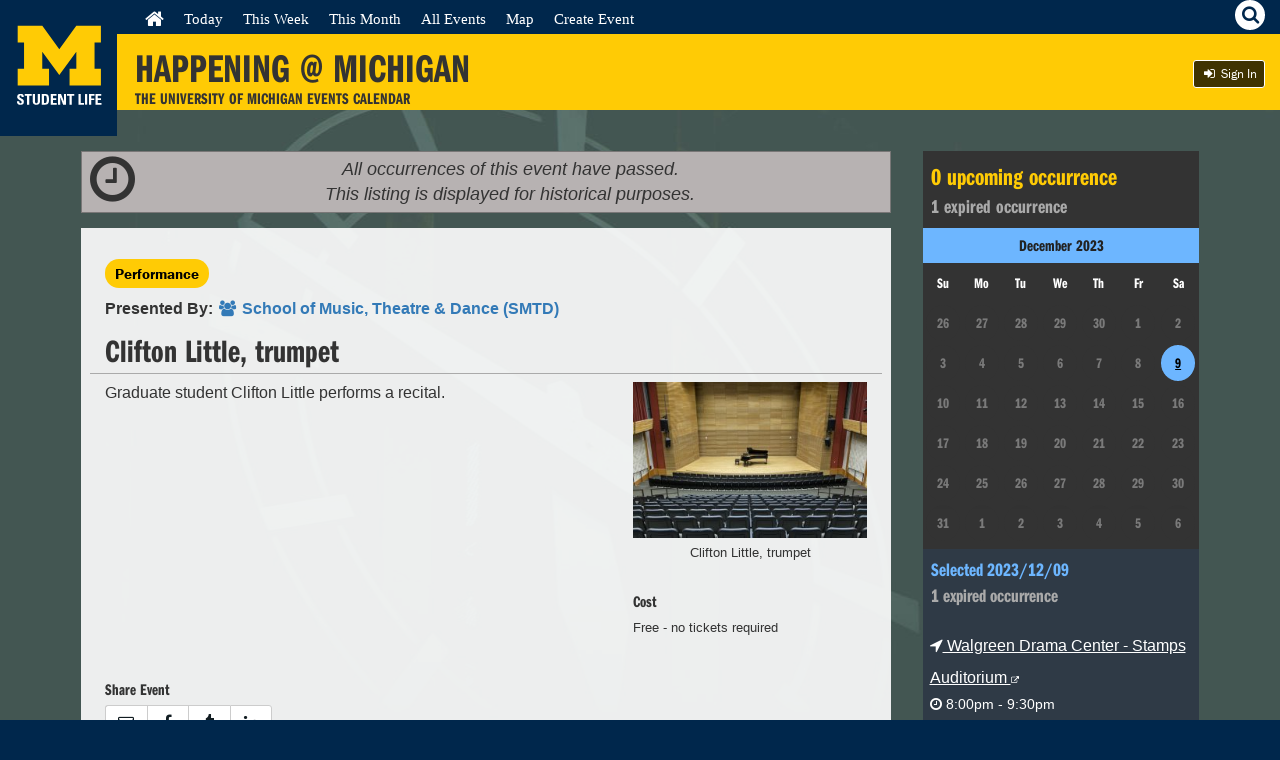

--- FILE ---
content_type: application/javascript
request_url: https://events.umich.edu/js/modals.js
body_size: 1758
content:
$(document).ready(function(){
    $('.modal-link, .modal-backdrop, .modal-closebtn').on("click",{
        contents: '<iframe width="420" height="315" src="//www.youtube.com/embed/3cnQCk0u49w?autoplay=1" frameborder="0" allowfullscreen></iframe>',
        theme: 'youtube'
    }, umeModal);
    
/*
    $('.addGroup').on("click",{
        filterGroup: groups,
        typeName: 'group',
        theme: 'filters groups'
    }, setModal);
    
    $('.addTag').on("click",{
        filterGroup: tags,
        typeName: 'Tags',
        theme: 'filters tags'
    }, setModal);
    
    $('.addLoc').on("click",{
        filterGroup: locs,
        typeName: 'Locations',
        theme: 'filters locations'
    }, setModal);
*/
    $('#feedback_link').on("click",{
        contents: $("#feedback_form").html(),
        theme: 'feedback'
    }, umeModal);
    

});

        
function umeModal(e){
    //e.preventDefault();
    contents = typeof e.data.contents !== 'undefined' ? e.data.contents : "";
    theme = typeof e.data.theme !== 'undefined' ? e.data.theme : "basic";
    
    if ( ($(this).hasClass("modal-backdrop") && this == e.target ) || (!$(this).hasClass("modal-backdrop"))){
        e.preventDefault();
        $('.page').toggleClass('blur');
        $('.modal-backdrop').toggleClass('active');
        $('body').toggleClass('hideScroller');
        if ($('.modal-backdrop').hasClass('active')){
            if(contents.trim() != ""){
                $('.modal-box').html(contents).addClass(theme);
            }
            else{
                $('.modal-box').addClass(theme);
            }
 
        }
        else{
            $('.modal-box').html('').removeClass().addClass('modal-box');
        }
    }
                
    //attachEvents();
}